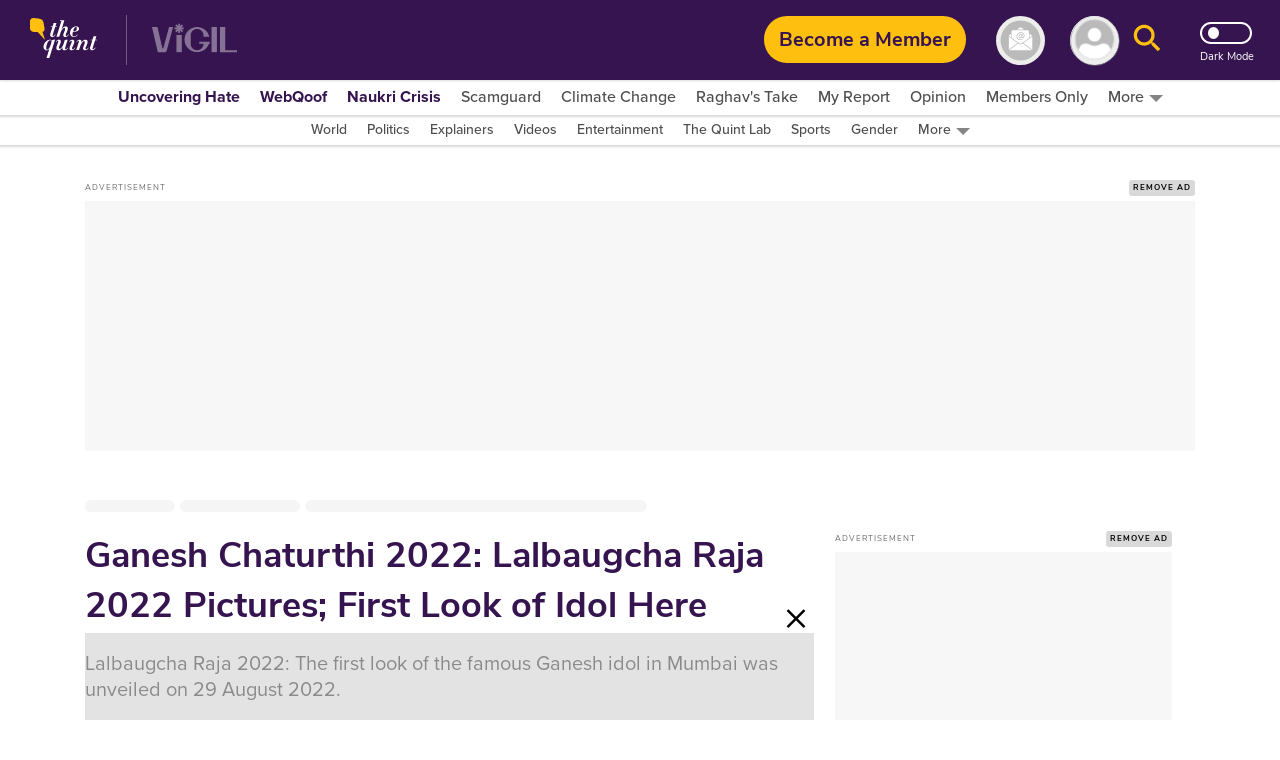

--- FILE ---
content_type: text/html; charset=utf-8
request_url: https://www.google.com/recaptcha/api2/aframe
body_size: 183
content:
<!DOCTYPE HTML><html><head><meta http-equiv="content-type" content="text/html; charset=UTF-8"></head><body><script nonce="k40asTwC4f_Y-XiIPNtvAg">/** Anti-fraud and anti-abuse applications only. See google.com/recaptcha */ try{var clients={'sodar':'https://pagead2.googlesyndication.com/pagead/sodar?'};window.addEventListener("message",function(a){try{if(a.source===window.parent){var b=JSON.parse(a.data);var c=clients[b['id']];if(c){var d=document.createElement('img');d.src=c+b['params']+'&rc='+(localStorage.getItem("rc::a")?sessionStorage.getItem("rc::b"):"");window.document.body.appendChild(d);sessionStorage.setItem("rc::e",parseInt(sessionStorage.getItem("rc::e")||0)+1);localStorage.setItem("rc::h",'1767388419023');}}}catch(b){}});window.parent.postMessage("_grecaptcha_ready", "*");}catch(b){}</script></body></html>

--- FILE ---
content_type: application/javascript; charset=utf-8
request_url: https://fundingchoicesmessages.google.com/f/AGSKWxWat2WNB8iSYIz7ydEJaxB8JgVxW0HM9cJ64KwUAnM60WNxn2IOn4FgesyqZtIPAoajFA1kSvRs9D6DU1aujIWwTyVXTYkgHZrMmV5W3ee6zKF_NAPiiCiQpc7HG_7erajTiySacsK9V2Xwlh5w2x3k2BGU2L0jPe__A0NQUZOLfryuFtPiAvZ_rbfg/_/ad-scroll.-ad-zone..ie/ads//jsVideoPopAd./pop?tid=
body_size: -1288
content:
window['d830fd56-dadd-4e8d-a509-252c583c3398'] = true;

--- FILE ---
content_type: text/plain; charset=utf-8
request_url: https://firestore.googleapis.com/google.firestore.v1.Firestore/Listen/channel?database=projects%2Fnewseasy-3f962%2Fdatabases%2F(default)&VER=8&RID=55261&CVER=22&X-HTTP-Session-Id=gsessionid&%24httpHeaders=X-Goog-Api-Client%3Agl-js%2F%20fire%2F8.10.1%0D%0AContent-Type%3Atext%2Fplain%0D%0AX-Firebase-GMPID%3A1%3A230078060883%3Aweb%3A148b28b35fb5d0ec74a9a6%0D%0A&zx=v4oaqv4azhu9&t=1
body_size: -134
content:
51
[[0,["c","14ky2iV2a1l_UuQfTrzpQw","",8,12,30000]]]
